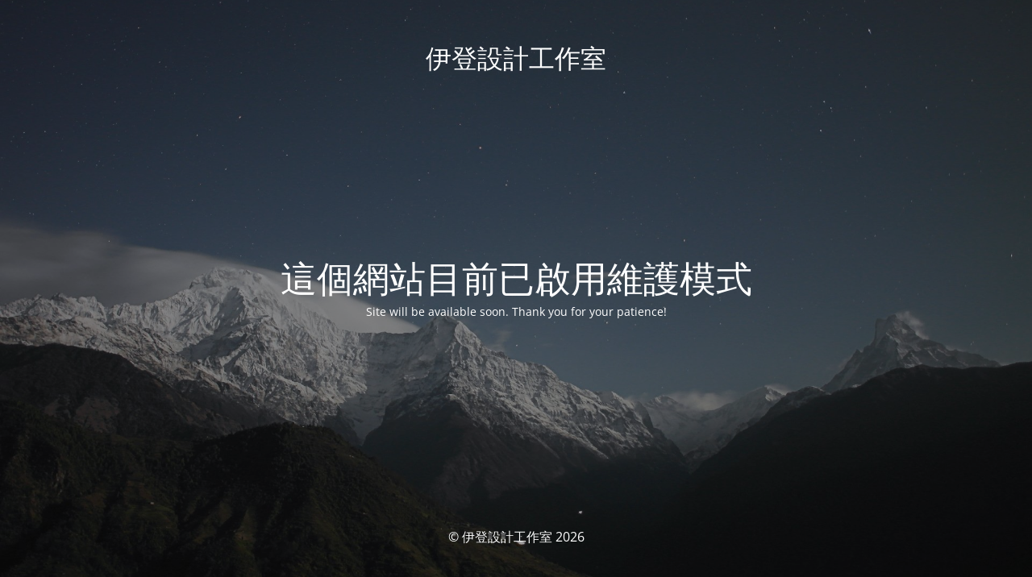

--- FILE ---
content_type: text/html; charset=UTF-8
request_url: https://www.eden-image.com/namecard/card-special/
body_size: 4710
content:
<!DOCTYPE html>
<html dir="ltr" lang="zh-TW" prefix="og: https://ogp.me/ns#">
<head>
	<meta charset="UTF-8" />
	<title>Site is undergoing maintenance</title>	<link rel="icon" href="https://www.eden-image.com/wp-content/uploads/2023/12/cropped-logo3-03-32x32.png" sizes="32x32" />
<link rel="icon" href="https://www.eden-image.com/wp-content/uploads/2023/12/cropped-logo3-03-192x192.png" sizes="192x192" />
<link rel="apple-touch-icon" href="https://www.eden-image.com/wp-content/uploads/2023/12/cropped-logo3-03-180x180.png" />
<meta name="msapplication-TileImage" content="https://www.eden-image.com/wp-content/uploads/2023/12/cropped-logo3-03-270x270.png" />
	<meta name="viewport" content="width=device-width, maximum-scale=1, initial-scale=1, minimum-scale=1">
	<meta name="description" content="客製化商標設計，打造專屬形象感logo設計，整體形象視覺設計規劃。  協助商標註冊申請。"/>
	<meta http-equiv="X-UA-Compatible" content="" />
	<meta property="og:site_name" content="伊登設計工作室 - 客製化商標設計，打造專屬形象感logo設計，整體形象視覺設計規劃。  協助商標註冊申請。"/>
	<meta property="og:title" content="Site is undergoing maintenance"/>
	<meta property="og:type" content="Maintenance"/>
	<meta property="og:url" content="https://www.eden-image.com"/>
	<meta property="og:description" content="Site will be available soon. Thank you for your patience!"/>
		<link rel="profile" href="http://gmpg.org/xfn/11" />
	<link rel="pingback" href="https://www.eden-image.com/xmlrpc.php" />
	<link rel='stylesheet' id='mtnc-style-css' href='https://www.eden-image.com/wp-content/plugins/maintenance/load/css/style.css?ver=1768006993' media='all' />
<link rel='stylesheet' id='mtnc-fonts-css' href='https://www.eden-image.com/wp-content/plugins/maintenance/load/css/fonts.css?ver=1768006993' media='all' />
<style type="text/css">body {background-color: #111111}.preloader {background-color: #111111}body {font-family: Open Sans; }.site-title, .preloader i, .login-form, .login-form a.lost-pass, .btn-open-login-form, .site-content, .user-content-wrapper, .user-content, footer, .maintenance a{color: #ffffff;} a.close-user-content, #mailchimp-box form input[type="submit"], .login-form input#submit.button  {border-color:#ffffff} input[type="submit"]:hover{background-color:#ffffff} input:-webkit-autofill, input:-webkit-autofill:focus{-webkit-text-fill-color:#ffffff} body &gt; .login-form-container{background-color:#111111}.btn-open-login-form{background-color:#111111}input:-webkit-autofill, input:-webkit-autofill:focus{-webkit-box-shadow:0 0 0 50px #111111 inset}input[type='submit']:hover{color:#111111} #custom-subscribe #submit-subscribe:before{background-color:#111111} </style>    
    <!--[if IE]><script type="text/javascript" src="https://www.eden-image.com/wp-content/plugins/maintenance/load/js/jquery.backstretch.min.js"></script><![endif]--><link rel="stylesheet" href="https://fonts.bunny.net/css?family=Open%20Sans:300,300italic,regular,italic,600,600italic,700,700italic,800,800italic:300"></head>

<body class="maintenance ">

<div class="main-container">
	<div class="preloader"><i class="fi-widget" aria-hidden="true"></i></div>	<div id="wrapper">
		<div class="center logotype">
			<header>
				<div class="logo-box istext" rel="home"><h1 class="site-title">伊登設計工作室</h1></div>			</header>
		</div>
		<div id="content" class="site-content">
			<div class="center">
                <h2 class="heading font-center" style="font-weight:300;font-style:normal">這個網站目前已啟用維護模式</h2><div class="description" style="font-weight:300;font-style:normal"><p>Site will be available soon. Thank you for your patience!</p>
</div>			</div>
		</div>
	</div> <!-- end wrapper -->
	<footer>
		<div class="center">
			<div style="font-weight:300;font-style:normal">© 伊登設計工作室 2026</div>		</div>
	</footer>
					<picture class="bg-img">
						<img class="skip-lazy" src="https://www.eden-image.com/wp-content/uploads/2026/01/mt-sample-background.jpg">
		</picture>
	</div>

<script src="https://www.eden-image.com/wp-includes/js/jquery/jquery.min.js?ver=3.7.1" id="jquery-core-js"></script>
<script src="https://www.eden-image.com/wp-includes/js/jquery/jquery-migrate.min.js?ver=3.4.1" id="jquery-migrate-js"></script>
<script id="_frontend-js-extra">
var mtnc_front_options = {"body_bg":"https://www.eden-image.com/wp-content/uploads/2026/01/mt-sample-background.jpg","gallery_array":[],"blur_intensity":"5","font_link":["Open Sans:300,300italic,regular,italic,600,600italic,700,700italic,800,800italic:300"]};
//# sourceURL=_frontend-js-extra
</script>
<script src="https://www.eden-image.com/wp-content/plugins/maintenance/load/js/jquery.frontend.js?ver=1768006995" id="_frontend-js"></script>

</body>
</html>
